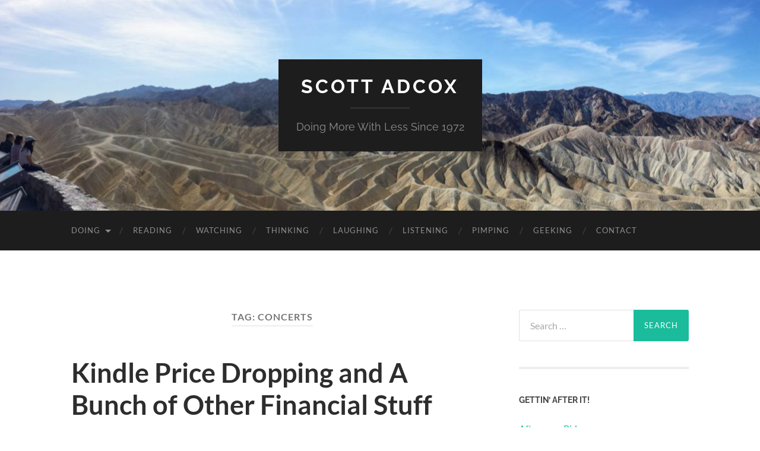

--- FILE ---
content_type: text/html
request_url: https://www.scottadcox.com/tag/concerts/
body_size: 9956
content:
<!DOCTYPE html>

<html lang="en-US">

	<head>

		<meta http-equiv="content-type" content="text/html" charset="UTF-8"/>
		<meta name="viewport" content="width=device-width, initial-scale=1.0">

		<link rel="profile" href="http://gmpg.org/xfn/11">

		<title>concerts &#8211; Scott Adcox</title>
<meta name='robots' content='max-image-preview:large'/>
	<style>img:is([sizes="auto" i], [sizes^="auto," i]) {contain-intrinsic-size:3000px 1500px}</style>
	<link rel='dns-prefetch' href='//www.googletagmanager.com'/>
<link rel='dns-prefetch' href='//pagead2.googlesyndication.com'/>
<link rel="alternate" type="application/rss+xml" title="Scott Adcox &raquo; Feed" href="https://www.scottadcox.com/feed/"/>
<link rel="alternate" type="application/rss+xml" title="Scott Adcox &raquo; Comments Feed" href="https://www.scottadcox.com/comments/feed/"/>
<link rel="alternate" type="application/rss+xml" title="Scott Adcox &raquo; concerts Tag Feed" href="https://www.scottadcox.com/tag/concerts/feed/"/>
		<!-- This site uses the Google Analytics by MonsterInsights plugin v8.15 - Using Analytics tracking - https://www.monsterinsights.com/ -->
							<script src="//www.googletagmanager.com/gtag/js?id=UA-7576068-1" data-cfasync="false" data-wpfc-render="false" type="text/javascript" async></script>
			<script data-cfasync="false" data-wpfc-render="false" type="text/javascript">var mi_version='8.15';var mi_track_user=true;var mi_no_track_reason='';var disableStrs=['ga-disable-UA-7576068-1',];function __gtagTrackerIsOptedOut(){for(var index=0;index<disableStrs.length;index++){if(document.cookie.indexOf(disableStrs[index]+'=true')>-1){return true;}}return false;}if(__gtagTrackerIsOptedOut()){for(var index=0;index<disableStrs.length;index++){window[disableStrs[index]]=true;}}function __gtagTrackerOptout(){for(var index=0;index<disableStrs.length;index++){document.cookie=disableStrs[index]+'=true; expires=Thu, 31 Dec 2099 23:59:59 UTC; path=/';window[disableStrs[index]]=true;}}if('undefined'===typeof gaOptout){function gaOptout(){__gtagTrackerOptout();}}window.dataLayer=window.dataLayer||[];window.MonsterInsightsDualTracker={helpers:{},trackers:{},};if(mi_track_user){function __gtagDataLayer(){dataLayer.push(arguments);}function __gtagTracker(type,name,parameters){if(!parameters){parameters={};}if(parameters.send_to){__gtagDataLayer.apply(null,arguments);return;}if(type==='event'){parameters.send_to=monsterinsights_frontend.ua;__gtagDataLayer(type,name,parameters);}else{__gtagDataLayer.apply(null,arguments);}}__gtagTracker('js',new Date());__gtagTracker('set',{'developer_id.dZGIzZG':true,});__gtagTracker('config','UA-7576068-1',{"forceSSL":"true","link_attribution":"true"});window.gtag=__gtagTracker;(function(){var noopfn=function(){return null;};var newtracker=function(){return new Tracker();};var Tracker=function(){return null;};var p=Tracker.prototype;p.get=noopfn;p.set=noopfn;p.send=function(){var args=Array.prototype.slice.call(arguments);args.unshift('send');__gaTracker.apply(null,args);};var __gaTracker=function(){var len=arguments.length;if(len===0){return;}var f=arguments[len-1];if(typeof f!=='object'||f===null||typeof f.hitCallback!=='function'){if('send'===arguments[0]){var hitConverted,hitObject=false,action;if('event'===arguments[1]){if('undefined'!==typeof arguments[3]){hitObject={'eventAction':arguments[3],'eventCategory':arguments[2],'eventLabel':arguments[4],'value':arguments[5]?arguments[5]:1,}}}if('pageview'===arguments[1]){if('undefined'!==typeof arguments[2]){hitObject={'eventAction':'page_view','page_path':arguments[2],}}}if(typeof arguments[2]==='object'){hitObject=arguments[2];}if(typeof arguments[5]==='object'){Object.assign(hitObject,arguments[5]);}if('undefined'!==typeof arguments[1].hitType){hitObject=arguments[1];if('pageview'===hitObject.hitType){hitObject.eventAction='page_view';}}if(hitObject){action='timing'===arguments[1].hitType?'timing_complete':hitObject.eventAction;hitConverted=mapArgs(hitObject);__gtagTracker('event',action,hitConverted);}}return;}function mapArgs(args){var arg,hit={};var gaMap={'eventCategory':'event_category','eventAction':'event_action','eventLabel':'event_label','eventValue':'event_value','nonInteraction':'non_interaction','timingCategory':'event_category','timingVar':'name','timingValue':'value','timingLabel':'event_label','page':'page_path','location':'page_location','title':'page_title',};for(arg in args){if(!(!args.hasOwnProperty(arg)||!gaMap.hasOwnProperty(arg))){hit[gaMap[arg]]=args[arg];}else{hit[arg]=args[arg];}}return hit;}try{f.hitCallback();}catch(ex){}};__gaTracker.create=newtracker;__gaTracker.getByName=newtracker;__gaTracker.getAll=function(){return[];};__gaTracker.remove=noopfn;__gaTracker.loaded=true;window['__gaTracker']=__gaTracker;})();}else{console.log("");(function(){function __gtagTracker(){return null;}window['__gtagTracker']=__gtagTracker;window['gtag']=__gtagTracker;})();}</script>
				<!-- / Google Analytics by MonsterInsights -->
		<script type="text/javascript">//<![CDATA[
window._wpemojiSettings={"baseUrl":"https:\/\/s.w.org\/images\/core\/emoji\/16.0.1\/72x72\/","ext":".png","svgUrl":"https:\/\/s.w.org\/images\/core\/emoji\/16.0.1\/svg\/","svgExt":".svg","source":{"concatemoji":"https:\/\/www.scottadcox.com\/wp-includes\/js\/wp-emoji-release.min.js?ver=6.8.3"}};!function(s,n){var o,i,e;function c(e){try{var t={supportTests:e,timestamp:(new Date).valueOf()};sessionStorage.setItem(o,JSON.stringify(t))}catch(e){}}function p(e,t,n){e.clearRect(0,0,e.canvas.width,e.canvas.height),e.fillText(t,0,0);var t=new Uint32Array(e.getImageData(0,0,e.canvas.width,e.canvas.height).data),a=(e.clearRect(0,0,e.canvas.width,e.canvas.height),e.fillText(n,0,0),new Uint32Array(e.getImageData(0,0,e.canvas.width,e.canvas.height).data));return t.every(function(e,t){return e===a[t]})}function u(e,t){e.clearRect(0,0,e.canvas.width,e.canvas.height),e.fillText(t,0,0);for(var n=e.getImageData(16,16,1,1),a=0;a<n.data.length;a++)if(0!==n.data[a])return!1;return!0}function f(e,t,n,a){switch(t){case"flag":return n(e,"\ud83c\udff3\ufe0f\u200d\u26a7\ufe0f","\ud83c\udff3\ufe0f\u200b\u26a7\ufe0f")?!1:!n(e,"\ud83c\udde8\ud83c\uddf6","\ud83c\udde8\u200b\ud83c\uddf6")&&!n(e,"\ud83c\udff4\udb40\udc67\udb40\udc62\udb40\udc65\udb40\udc6e\udb40\udc67\udb40\udc7f","\ud83c\udff4\u200b\udb40\udc67\u200b\udb40\udc62\u200b\udb40\udc65\u200b\udb40\udc6e\u200b\udb40\udc67\u200b\udb40\udc7f");case"emoji":return!a(e,"\ud83e\udedf")}return!1}function g(e,t,n,a){var r="undefined"!=typeof WorkerGlobalScope&&self instanceof WorkerGlobalScope?new OffscreenCanvas(300,150):s.createElement("canvas"),o=r.getContext("2d",{willReadFrequently:!0}),i=(o.textBaseline="top",o.font="600 32px Arial",{});return e.forEach(function(e){i[e]=t(o,e,n,a)}),i}function t(e){var t=s.createElement("script");t.src=e,t.defer=!0,s.head.appendChild(t)}"undefined"!=typeof Promise&&(o="wpEmojiSettingsSupports",i=["flag","emoji"],n.supports={everything:!0,everythingExceptFlag:!0},e=new Promise(function(e){s.addEventListener("DOMContentLoaded",e,{once:!0})}),new Promise(function(t){var n=function(){try{var e=JSON.parse(sessionStorage.getItem(o));if("object"==typeof e&&"number"==typeof e.timestamp&&(new Date).valueOf()<e.timestamp+604800&&"object"==typeof e.supportTests)return e.supportTests}catch(e){}return null}();if(!n){if("undefined"!=typeof Worker&&"undefined"!=typeof OffscreenCanvas&&"undefined"!=typeof URL&&URL.createObjectURL&&"undefined"!=typeof Blob)try{var e="postMessage("+g.toString()+"("+[JSON.stringify(i),f.toString(),p.toString(),u.toString()].join(",")+"));",a=new Blob([e],{type:"text/javascript"}),r=new Worker(URL.createObjectURL(a),{name:"wpTestEmojiSupports"});return void(r.onmessage=function(e){c(n=e.data),r.terminate(),t(n)})}catch(e){}c(n=g(i,f,p,u))}t(n)}).then(function(e){for(var t in e)n.supports[t]=e[t],n.supports.everything=n.supports.everything&&n.supports[t],"flag"!==t&&(n.supports.everythingExceptFlag=n.supports.everythingExceptFlag&&n.supports[t]);n.supports.everythingExceptFlag=n.supports.everythingExceptFlag&&!n.supports.flag,n.DOMReady=!1,n.readyCallback=function(){n.DOMReady=!0}}).then(function(){return e}).then(function(){var e;n.supports.everything||(n.readyCallback(),(e=n.source||{}).concatemoji?t(e.concatemoji):e.wpemoji&&e.twemoji&&(t(e.twemoji),t(e.wpemoji)))}))}((window,document),window._wpemojiSettings);
//]]></script>
<link rel='stylesheet' id='pmb_common-css' href='https://www.scottadcox.com/wp-content/plugins/print-my-blog/assets/styles/pmb-common.css?ver=1735243531' type='text/css' media='all'/>
<style id='wp-emoji-styles-inline-css' type='text/css'>img.wp-smiley,img.emoji{display:inline!important;border:none!important;box-shadow:none!important;height:1em!important;width:1em!important;margin:0 .07em!important;vertical-align:-.1em!important;background:none!important;padding:0!important}</style>
<link rel='stylesheet' id='wp-block-library-css' href='https://www.scottadcox.com/wp-includes/css/dist/block-library/style.min.css?ver=6.8.3' type='text/css' media='all'/>
<style id='classic-theme-styles-inline-css' type='text/css'>.wp-block-button__link{color:#fff;background-color:#32373c;border-radius:9999px;box-shadow:none;text-decoration:none;padding:calc(.667em + 2px) calc(1.333em + 2px);font-size:1.125em}.wp-block-file__button{background:#32373c;color:#fff;text-decoration:none}</style>
<link rel='stylesheet' id='wp-strava-block-css' href='https://www.scottadcox.com/wp-content/plugins/wp-strava/build/style.css?ver=1669673545' type='text/css' media='all'/>
<link rel='stylesheet' id='pmb-select2-css' href='https://www.scottadcox.com/wp-content/plugins/print-my-blog/assets/styles/libs/select2.min.css?ver=4.0.6' type='text/css' media='all'/>
<link rel='stylesheet' id='pmb-jquery-ui-css' href='https://www.scottadcox.com/wp-content/plugins/print-my-blog/assets/styles/libs/jquery-ui/jquery-ui.min.css?ver=1.11.4' type='text/css' media='all'/>
<link rel='stylesheet' id='pmb-setup-page-css' href='https://www.scottadcox.com/wp-content/plugins/print-my-blog/assets/styles/setup-page.css?ver=1735243531' type='text/css' media='all'/>
<style id='global-styles-inline-css' type='text/css'>:root{--wp--preset--aspect-ratio--square:1;--wp--preset--aspect-ratio--4-3: 4/3;--wp--preset--aspect-ratio--3-4: 3/4;--wp--preset--aspect-ratio--3-2: 3/2;--wp--preset--aspect-ratio--2-3: 2/3;--wp--preset--aspect-ratio--16-9: 16/9;--wp--preset--aspect-ratio--9-16: 9/16;--wp--preset--color--black:#000;--wp--preset--color--cyan-bluish-gray:#abb8c3;--wp--preset--color--white:#fff;--wp--preset--color--pale-pink:#f78da7;--wp--preset--color--vivid-red:#cf2e2e;--wp--preset--color--luminous-vivid-orange:#ff6900;--wp--preset--color--luminous-vivid-amber:#fcb900;--wp--preset--color--light-green-cyan:#7bdcb5;--wp--preset--color--vivid-green-cyan:#00d084;--wp--preset--color--pale-cyan-blue:#8ed1fc;--wp--preset--color--vivid-cyan-blue:#0693e3;--wp--preset--color--vivid-purple:#9b51e0;--wp--preset--color--accent:#1abc9c;--wp--preset--color--dark-gray:#444;--wp--preset--color--medium-gray:#666;--wp--preset--color--light-gray:#888;--wp--preset--gradient--vivid-cyan-blue-to-vivid-purple:linear-gradient(135deg,rgba(6,147,227,1) 0%,#9b51e0 100%);--wp--preset--gradient--light-green-cyan-to-vivid-green-cyan:linear-gradient(135deg,#7adcb4 0%,#00d082 100%);--wp--preset--gradient--luminous-vivid-amber-to-luminous-vivid-orange:linear-gradient(135deg,rgba(252,185,0,1) 0%,rgba(255,105,0,1) 100%);--wp--preset--gradient--luminous-vivid-orange-to-vivid-red:linear-gradient(135deg,rgba(255,105,0,1) 0%,#cf2e2e 100%);--wp--preset--gradient--very-light-gray-to-cyan-bluish-gray:linear-gradient(135deg,#eee 0%,#a9b8c3 100%);--wp--preset--gradient--cool-to-warm-spectrum:linear-gradient(135deg,#4aeadc 0%,#9778d1 20%,#cf2aba 40%,#ee2c82 60%,#fb6962 80%,#fef84c 100%);--wp--preset--gradient--blush-light-purple:linear-gradient(135deg,#ffceec 0%,#9896f0 100%);--wp--preset--gradient--blush-bordeaux:linear-gradient(135deg,#fecda5 0%,#fe2d2d 50%,#6b003e 100%);--wp--preset--gradient--luminous-dusk:linear-gradient(135deg,#ffcb70 0%,#c751c0 50%,#4158d0 100%);--wp--preset--gradient--pale-ocean:linear-gradient(135deg,#fff5cb 0%,#b6e3d4 50%,#33a7b5 100%);--wp--preset--gradient--electric-grass:linear-gradient(135deg,#caf880 0%,#71ce7e 100%);--wp--preset--gradient--midnight:linear-gradient(135deg,#020381 0%,#2874fc 100%);--wp--preset--font-size--small:16px;--wp--preset--font-size--medium:20px;--wp--preset--font-size--large:24px;--wp--preset--font-size--x-large:42px;--wp--preset--font-size--regular:19px;--wp--preset--font-size--larger:32px;--wp--preset--spacing--20:.44rem;--wp--preset--spacing--30:.67rem;--wp--preset--spacing--40:1rem;--wp--preset--spacing--50:1.5rem;--wp--preset--spacing--60:2.25rem;--wp--preset--spacing--70:3.38rem;--wp--preset--spacing--80:5.06rem;--wp--preset--shadow--natural:6px 6px 9px rgba(0,0,0,.2);--wp--preset--shadow--deep:12px 12px 50px rgba(0,0,0,.4);--wp--preset--shadow--sharp:6px 6px 0 rgba(0,0,0,.2);--wp--preset--shadow--outlined:6px 6px 0 -3px rgba(255,255,255,1) , 6px 6px rgba(0,0,0,1);--wp--preset--shadow--crisp:6px 6px 0 rgba(0,0,0,1)}:where(.is-layout-flex){gap:.5em}:where(.is-layout-grid){gap:.5em}body .is-layout-flex{display:flex}.is-layout-flex{flex-wrap:wrap;align-items:center}.is-layout-flex > :is(*, div){margin:0}body .is-layout-grid{display:grid}.is-layout-grid > :is(*, div){margin:0}:where(.wp-block-columns.is-layout-flex){gap:2em}:where(.wp-block-columns.is-layout-grid){gap:2em}:where(.wp-block-post-template.is-layout-flex){gap:1.25em}:where(.wp-block-post-template.is-layout-grid){gap:1.25em}.has-black-color{color:var(--wp--preset--color--black)!important}.has-cyan-bluish-gray-color{color:var(--wp--preset--color--cyan-bluish-gray)!important}.has-white-color{color:var(--wp--preset--color--white)!important}.has-pale-pink-color{color:var(--wp--preset--color--pale-pink)!important}.has-vivid-red-color{color:var(--wp--preset--color--vivid-red)!important}.has-luminous-vivid-orange-color{color:var(--wp--preset--color--luminous-vivid-orange)!important}.has-luminous-vivid-amber-color{color:var(--wp--preset--color--luminous-vivid-amber)!important}.has-light-green-cyan-color{color:var(--wp--preset--color--light-green-cyan)!important}.has-vivid-green-cyan-color{color:var(--wp--preset--color--vivid-green-cyan)!important}.has-pale-cyan-blue-color{color:var(--wp--preset--color--pale-cyan-blue)!important}.has-vivid-cyan-blue-color{color:var(--wp--preset--color--vivid-cyan-blue)!important}.has-vivid-purple-color{color:var(--wp--preset--color--vivid-purple)!important}.has-black-background-color{background-color:var(--wp--preset--color--black)!important}.has-cyan-bluish-gray-background-color{background-color:var(--wp--preset--color--cyan-bluish-gray)!important}.has-white-background-color{background-color:var(--wp--preset--color--white)!important}.has-pale-pink-background-color{background-color:var(--wp--preset--color--pale-pink)!important}.has-vivid-red-background-color{background-color:var(--wp--preset--color--vivid-red)!important}.has-luminous-vivid-orange-background-color{background-color:var(--wp--preset--color--luminous-vivid-orange)!important}.has-luminous-vivid-amber-background-color{background-color:var(--wp--preset--color--luminous-vivid-amber)!important}.has-light-green-cyan-background-color{background-color:var(--wp--preset--color--light-green-cyan)!important}.has-vivid-green-cyan-background-color{background-color:var(--wp--preset--color--vivid-green-cyan)!important}.has-pale-cyan-blue-background-color{background-color:var(--wp--preset--color--pale-cyan-blue)!important}.has-vivid-cyan-blue-background-color{background-color:var(--wp--preset--color--vivid-cyan-blue)!important}.has-vivid-purple-background-color{background-color:var(--wp--preset--color--vivid-purple)!important}.has-black-border-color{border-color:var(--wp--preset--color--black)!important}.has-cyan-bluish-gray-border-color{border-color:var(--wp--preset--color--cyan-bluish-gray)!important}.has-white-border-color{border-color:var(--wp--preset--color--white)!important}.has-pale-pink-border-color{border-color:var(--wp--preset--color--pale-pink)!important}.has-vivid-red-border-color{border-color:var(--wp--preset--color--vivid-red)!important}.has-luminous-vivid-orange-border-color{border-color:var(--wp--preset--color--luminous-vivid-orange)!important}.has-luminous-vivid-amber-border-color{border-color:var(--wp--preset--color--luminous-vivid-amber)!important}.has-light-green-cyan-border-color{border-color:var(--wp--preset--color--light-green-cyan)!important}.has-vivid-green-cyan-border-color{border-color:var(--wp--preset--color--vivid-green-cyan)!important}.has-pale-cyan-blue-border-color{border-color:var(--wp--preset--color--pale-cyan-blue)!important}.has-vivid-cyan-blue-border-color{border-color:var(--wp--preset--color--vivid-cyan-blue)!important}.has-vivid-purple-border-color{border-color:var(--wp--preset--color--vivid-purple)!important}.has-vivid-cyan-blue-to-vivid-purple-gradient-background{background:var(--wp--preset--gradient--vivid-cyan-blue-to-vivid-purple)!important}.has-light-green-cyan-to-vivid-green-cyan-gradient-background{background:var(--wp--preset--gradient--light-green-cyan-to-vivid-green-cyan)!important}.has-luminous-vivid-amber-to-luminous-vivid-orange-gradient-background{background:var(--wp--preset--gradient--luminous-vivid-amber-to-luminous-vivid-orange)!important}.has-luminous-vivid-orange-to-vivid-red-gradient-background{background:var(--wp--preset--gradient--luminous-vivid-orange-to-vivid-red)!important}.has-very-light-gray-to-cyan-bluish-gray-gradient-background{background:var(--wp--preset--gradient--very-light-gray-to-cyan-bluish-gray)!important}.has-cool-to-warm-spectrum-gradient-background{background:var(--wp--preset--gradient--cool-to-warm-spectrum)!important}.has-blush-light-purple-gradient-background{background:var(--wp--preset--gradient--blush-light-purple)!important}.has-blush-bordeaux-gradient-background{background:var(--wp--preset--gradient--blush-bordeaux)!important}.has-luminous-dusk-gradient-background{background:var(--wp--preset--gradient--luminous-dusk)!important}.has-pale-ocean-gradient-background{background:var(--wp--preset--gradient--pale-ocean)!important}.has-electric-grass-gradient-background{background:var(--wp--preset--gradient--electric-grass)!important}.has-midnight-gradient-background{background:var(--wp--preset--gradient--midnight)!important}.has-small-font-size{font-size:var(--wp--preset--font-size--small)!important}.has-medium-font-size{font-size:var(--wp--preset--font-size--medium)!important}.has-large-font-size{font-size:var(--wp--preset--font-size--large)!important}.has-x-large-font-size{font-size:var(--wp--preset--font-size--x-large)!important}:where(.wp-block-post-template.is-layout-flex){gap:1.25em}:where(.wp-block-post-template.is-layout-grid){gap:1.25em}:where(.wp-block-columns.is-layout-flex){gap:2em}:where(.wp-block-columns.is-layout-grid){gap:2em}:root :where(.wp-block-pullquote){font-size:1.5em;line-height:1.6}</style>
<link rel='stylesheet' id='wp-strava-style-css' href='https://www.scottadcox.com/wp-content/plugins/wp-strava/css/wp-strava.css?ver=2.12.1' type='text/css' media='all'/>
<link rel='stylesheet' id='hemingway_googleFonts-css' href='https://www.scottadcox.com/wp-content/themes/hemingway/assets/css/fonts.css' type='text/css' media='all'/>
<link rel='stylesheet' id='hemingway_style-css' href='https://www.scottadcox.com/wp-content/themes/hemingway/style.css?ver=2.3.2' type='text/css' media='all'/>
<script type="text/javascript" src="https://www.scottadcox.com/wp-content/plugins/google-analytics-for-wordpress/assets/js/frontend-gtag.js?ver=8.15" id="monsterinsights-frontend-script-js"></script>
<script data-cfasync="false" data-wpfc-render="false" type="text/javascript" id='monsterinsights-frontend-script-js-extra'>//<![CDATA[
var monsterinsights_frontend={"js_events_tracking":"true","download_extensions":"doc,pdf,ppt,zip,xls,docx,pptx,xlsx","inbound_paths":"[{\"path\":\"\\\/go\\\/\",\"label\":\"affiliate\"},{\"path\":\"\\\/recommend\\\/\",\"label\":\"affiliate\"}]","home_url":"https:\/\/www.scottadcox.com","hash_tracking":"false","ua":"UA-7576068-1","v4_id":""};
//]]></script>
<script type="text/javascript" src="https://www.scottadcox.com/wp-includes/js/jquery/jquery.min.js?ver=3.7.1" id="jquery-core-js"></script>
<script type="text/javascript" src="https://www.scottadcox.com/wp-includes/js/jquery/jquery-migrate.min.js?ver=3.4.1" id="jquery-migrate-js"></script>

<!-- Google Analytics snippet added by Site Kit -->
<script type="text/javascript" src="https://www.googletagmanager.com/gtag/js?id=UA-7576068-1" id="google_gtagjs-js" async></script>
<script type="text/javascript" id="google_gtagjs-js-after">//<![CDATA[
window.dataLayer=window.dataLayer||[];function gtag(){dataLayer.push(arguments);}gtag('set','linker',{"domains":["www.scottadcox.com"]});gtag("js",new Date());gtag("set","developer_id.dZTNiMT",true);gtag("config","UA-7576068-1",{"anonymize_ip":true});
//]]></script>

<!-- End Google Analytics snippet added by Site Kit -->
<link rel="https://api.w.org/" href="https://www.scottadcox.com/wp-json/"/><link rel="alternate" title="JSON" type="application/json" href="https://www.scottadcox.com/wp-json/wp/v2/tags/1077"/><link rel="EditURI" type="application/rsd+xml" title="RSD" href="https://www.scottadcox.com/xmlrpc.php?rsd"/>
<meta name="generator" content="WordPress 6.8.3"/>
<meta name="generator" content="Site Kit by Google 1.101.0"/>
<!-- Google AdSense snippet added by Site Kit -->
<meta name="google-adsense-platform-account" content="ca-host-pub-2644536267352236">
<meta name="google-adsense-platform-domain" content="sitekit.withgoogle.com">
<!-- End Google AdSense snippet added by Site Kit -->

<!-- Google AdSense snippet added by Site Kit -->
<script type="text/javascript" async="async" src="https://pagead2.googlesyndication.com/pagead/js/adsbygoogle.js?client=ca-pub-1855371841110601&amp;host=ca-host-pub-2644536267352236" crossorigin="anonymous"></script>

<!-- End Google AdSense snippet added by Site Kit -->
<link rel="icon" href="https://www.scottadcox.com/wp-content/uploads/2021/12/cropped-vitamin-a-icon-vector-7322692-32x32.jpg" sizes="32x32"/>
<link rel="icon" href="https://www.scottadcox.com/wp-content/uploads/2021/12/cropped-vitamin-a-icon-vector-7322692-192x192.jpg" sizes="192x192"/>
<link rel="apple-touch-icon" href="https://www.scottadcox.com/wp-content/uploads/2021/12/cropped-vitamin-a-icon-vector-7322692-180x180.jpg"/>
<meta name="msapplication-TileImage" content="https://www.scottadcox.com/wp-content/uploads/2021/12/cropped-vitamin-a-icon-vector-7322692-270x270.jpg"/>

	</head>
	
	<body class="archive tag tag-concerts tag-1077 wp-theme-hemingway">

		
		<a class="skip-link button" href="#site-content">Skip to the content</a>
	
		<div class="big-wrapper">
	
			<div class="header-cover section bg-dark-light no-padding">

						
				<div class="header section" style="background-image:url(https://www.scottadcox.com/wp-content/uploads/2021/03/cropped-PANO_20160220_095619-scaled-1.jpg)">
							
					<div class="header-inner section-inner">
					
											
							<div class="blog-info">
							
																	<div class="blog-title">
										<a href="https://www.scottadcox.com" rel="home">Scott Adcox</a>
									</div>
																
																	<p class="blog-description">Doing More With Less Since 1972</p>
															
							</div><!-- .blog-info -->
							
															
					</div><!-- .header-inner -->
								
				</div><!-- .header -->
			
			</div><!-- .bg-dark -->
			
			<div class="navigation section no-padding bg-dark">
			
				<div class="navigation-inner section-inner group">
				
					<div class="toggle-container section-inner hidden">
			
						<button type="button" class="nav-toggle toggle">
							<div class="bar"></div>
							<div class="bar"></div>
							<div class="bar"></div>
							<span class="screen-reader-text">Toggle mobile menu</span>
						</button>
						
						<button type="button" class="search-toggle toggle">
							<div class="metal"></div>
							<div class="glass"></div>
							<div class="handle"></div>
							<span class="screen-reader-text">Toggle search field</span>
						</button>
											
					</div><!-- .toggle-container -->
					
					<div class="blog-search hidden">
						<form role="search" method="get" class="search-form" action="https://www.scottadcox.com/">
				<label>
					<span class="screen-reader-text">Search for:</span>
					<input type="search" class="search-field" placeholder="Search &hellip;" value="" name="s"/>
				</label>
				<input type="submit" class="search-submit" value="Search"/>
			</form>					</div><!-- .blog-search -->
				
					<ul class="blog-menu">
						<li id="menu-item-2196" class="menu-item menu-item-type-taxonomy menu-item-object-category menu-item-has-children menu-item-2196"><a href="https://www.scottadcox.com/category/doing/">Doing</a>
<ul class="sub-menu">
	<li id="menu-item-5289" class="menu-item menu-item-type-taxonomy menu-item-object-category menu-item-5289"><a href="https://www.scottadcox.com/category/doing/jiu-jitsu/">Jiu-Jitsu</a></li>
	<li id="menu-item-4063" class="menu-item menu-item-type-taxonomy menu-item-object-category menu-item-4063"><a href="https://www.scottadcox.com/category/doing/swimming-doing/">Swimming</a></li>
	<li id="menu-item-4058" class="menu-item menu-item-type-taxonomy menu-item-object-category menu-item-4058"><a href="https://www.scottadcox.com/category/doing/cycling-doing/">Cycling</a></li>
	<li id="menu-item-4061" class="menu-item menu-item-type-taxonomy menu-item-object-category menu-item-4061"><a href="https://www.scottadcox.com/category/doing/running-doing/">Running</a></li>
	<li id="menu-item-4060" class="menu-item menu-item-type-taxonomy menu-item-object-category menu-item-4060"><a href="https://www.scottadcox.com/category/doing/rugby-doing/">Rugby</a></li>
	<li id="menu-item-4062" class="menu-item menu-item-type-taxonomy menu-item-object-category menu-item-4062"><a href="https://www.scottadcox.com/category/doing/self-supported-endurance/">Self-Supported Endurance</a></li>
</ul>
</li>
<li id="menu-item-2193" class="menu-item menu-item-type-taxonomy menu-item-object-category menu-item-2193"><a href="https://www.scottadcox.com/category/reading/">Reading</a></li>
<li id="menu-item-2194" class="menu-item menu-item-type-taxonomy menu-item-object-category menu-item-2194"><a href="https://www.scottadcox.com/category/watching/">Watching</a></li>
<li id="menu-item-2195" class="menu-item menu-item-type-taxonomy menu-item-object-category menu-item-2195"><a href="https://www.scottadcox.com/category/thinking/">Thinking</a></li>
<li id="menu-item-2197" class="menu-item menu-item-type-taxonomy menu-item-object-category menu-item-2197"><a href="https://www.scottadcox.com/category/laughing/">Laughing</a></li>
<li id="menu-item-2198" class="menu-item menu-item-type-taxonomy menu-item-object-category menu-item-2198"><a href="https://www.scottadcox.com/category/listening/">Listening</a></li>
<li id="menu-item-2199" class="menu-item menu-item-type-taxonomy menu-item-object-category menu-item-2199"><a href="https://www.scottadcox.com/category/pimping/">Pimping</a></li>
<li id="menu-item-2803" class="menu-item menu-item-type-taxonomy menu-item-object-category menu-item-2803"><a href="https://www.scottadcox.com/category/geeking/">Geeking</a></li>
<li id="menu-item-4567" class="menu-item menu-item-type-post_type menu-item-object-page menu-item-4567"><a href="https://www.scottadcox.com/contact/">Contact</a></li>
					 </ul><!-- .blog-menu -->
					 
					 <ul class="mobile-menu">
					
						<li class="menu-item menu-item-type-taxonomy menu-item-object-category menu-item-has-children menu-item-2196"><a href="https://www.scottadcox.com/category/doing/">Doing</a>
<ul class="sub-menu">
	<li class="menu-item menu-item-type-taxonomy menu-item-object-category menu-item-5289"><a href="https://www.scottadcox.com/category/doing/jiu-jitsu/">Jiu-Jitsu</a></li>
	<li class="menu-item menu-item-type-taxonomy menu-item-object-category menu-item-4063"><a href="https://www.scottadcox.com/category/doing/swimming-doing/">Swimming</a></li>
	<li class="menu-item menu-item-type-taxonomy menu-item-object-category menu-item-4058"><a href="https://www.scottadcox.com/category/doing/cycling-doing/">Cycling</a></li>
	<li class="menu-item menu-item-type-taxonomy menu-item-object-category menu-item-4061"><a href="https://www.scottadcox.com/category/doing/running-doing/">Running</a></li>
	<li class="menu-item menu-item-type-taxonomy menu-item-object-category menu-item-4060"><a href="https://www.scottadcox.com/category/doing/rugby-doing/">Rugby</a></li>
	<li class="menu-item menu-item-type-taxonomy menu-item-object-category menu-item-4062"><a href="https://www.scottadcox.com/category/doing/self-supported-endurance/">Self-Supported Endurance</a></li>
</ul>
</li>
<li class="menu-item menu-item-type-taxonomy menu-item-object-category menu-item-2193"><a href="https://www.scottadcox.com/category/reading/">Reading</a></li>
<li class="menu-item menu-item-type-taxonomy menu-item-object-category menu-item-2194"><a href="https://www.scottadcox.com/category/watching/">Watching</a></li>
<li class="menu-item menu-item-type-taxonomy menu-item-object-category menu-item-2195"><a href="https://www.scottadcox.com/category/thinking/">Thinking</a></li>
<li class="menu-item menu-item-type-taxonomy menu-item-object-category menu-item-2197"><a href="https://www.scottadcox.com/category/laughing/">Laughing</a></li>
<li class="menu-item menu-item-type-taxonomy menu-item-object-category menu-item-2198"><a href="https://www.scottadcox.com/category/listening/">Listening</a></li>
<li class="menu-item menu-item-type-taxonomy menu-item-object-category menu-item-2199"><a href="https://www.scottadcox.com/category/pimping/">Pimping</a></li>
<li class="menu-item menu-item-type-taxonomy menu-item-object-category menu-item-2803"><a href="https://www.scottadcox.com/category/geeking/">Geeking</a></li>
<li class="menu-item menu-item-type-post_type menu-item-object-page menu-item-4567"><a href="https://www.scottadcox.com/contact/">Contact</a></li>
						
					 </ul><!-- .mobile-menu -->
				 
				</div><!-- .navigation-inner -->
				
			</div><!-- .navigation -->
<main class="wrapper section-inner group" id="site-content">

	<div class="content left">
		
		<div class="posts">

			
				<header class="archive-header">

											<h1 class="archive-title">Tag: <span>concerts</span></h1>
					
										
				</header><!-- .archive-header -->

				<article id="post-2042" class="post-2042 post type-post status-publish format-standard hentry category-reading tag-budget tag-concerts tag-economics tag-finances tag-government tag-ikea tag-illinois tag-iras tag-kindle tag-newscoma tag-nwa tag-politics tag-portugal tag-rap tag-remote tag-savings tag-shutdown tag-telecommuting tag-wallpaper tag-work post-preview">

	<div class="post-header">

		
					
				<h2 class="post-title entry-title">
											<a href="https://www.scottadcox.com/2011/04/12/kindle-price-dropping-and-a-bunch-of-other-financial-stuff/" rel="bookmark">Kindle Price Dropping and A Bunch of Other Financial Stuff</a>
									</h2>

							
			<div class="post-meta">
			
				<span class="post-date"><a href="https://www.scottadcox.com/2011/04/12/kindle-price-dropping-and-a-bunch-of-other-financial-stuff/">April 12, 2011</a></span>
				
				<span class="date-sep"> / </span>
					
				<span class="post-author"><a href="https://www.scottadcox.com/author/scott/" title="Posts by Scott" rel="author">Scott</a></span>

				
					<span class="date-sep"> / </span>
				
					<a href="https://www.scottadcox.com/2011/04/12/kindle-price-dropping-and-a-bunch-of-other-financial-stuff/#respond"><span class="dsq-postid" data-dsqidentifier="2042 http://52.23.196.54/?p=2042"><span class="comment">0 Comments</span></span></a>
								
														
			</div><!-- .post-meta -->

					
	</div><!-- .post-header -->
																					
	<div class="post-content entry-content">
	
		<p>Here&#8217;s another mind dump of thoughts on a few of the link worthy things I&#8217;ve read lately&#8230;enjoy!</p>
<p>Now you can <a href="http://amzn.to/eZZWP3">buy a Kindle for $114</a>! The gotcha here is that you have to be willing to look at ads and special offers. Still, I&#8217;m glad to see the price coming down one way or another. I still think the magic price for this device is $99. At least, that&#8217;s the price at which I&#8217;d bite.</p>
<p><a href="http://gigaom.com/collaboration/5-common-remote-work-misconceptions/%20">5 Common Remote Work Misconceptions</a> &#8211; Word!</p>
<p><a href="http://www.latimes.com/news/opinion/commentary/la-oe-scorse-roth-iras-20110410,0,3556310.story%20">Roth IRA: Time to retire Roth IRAs</a> &#8211; Could not be more wrong. This guy needs to run the numbers, although I doubt he&#8217;d know where to start to do that. Roth IRAs and Traditional IRAs generate the exact same tax revenue if you make the assumption that the tax rate doesn&#8217;t change. But for the gov&#8217;ment, they get to have their candy now instead of waiting for you to retire. The upside for the account holder only comes if they end up in a higher tax bracket or tax rates rise across the board. Look where people have placed their bets.</p>
<p><a href="http://newscoma.com/2011/04/07/the-government-shutdowns-impact/%20">Gov Shutdown’s Impact</a> &#8211; Great argument by <a href="http://www.twitter.com/newscoma">@newscoma</a> for keeping $ in state instead of sending it to D.C. 🙂</p>
<p><a href="http://www.ikea.com/ms/hu_HU/campaigns/IKEA_desktop_folders.html%20">IKEA desktop</a> &#8211; &lt;3 IKEA. This is pretty cool.</p>
<p><a href="http://ktcatspost.blogspot.com/2011/03/portugal-illinois-and-caterpillar.html%20">Portugal, Illinois and Caterpillar</a> &#8211; &#8220;The Portugese have decided to protest against mathematics&#8230;.&#8221; That&#8217;s pretty much all you need to know. Of course, as Dave Ramsey likes to point out, if they&#8217;d been doing math they wouldn&#8217;t be in this mess.</p>
							
	</div><!-- .post-content -->
				
	
</article><!-- .post -->
		</div><!-- .posts -->
		
					
	</div><!-- .content.left -->
		
	
	<div class="sidebar right" role="complementary">
		<div id="search-3" class="widget widget_search"><div class="widget-content"><form role="search" method="get" class="search-form" action="https://www.scottadcox.com/">
				<label>
					<span class="screen-reader-text">Search for:</span>
					<input type="search" class="search-field" placeholder="Search &hellip;" value="" name="s"/>
				</label>
				<input type="submit" class="search-submit" value="Search"/>
			</form></div></div><div id="wp-strava-2" class="widget wp-strava-activities-list-widget"><div class="widget-content"><h3 class="widget-title">Gettin&#8217; After It!</h3><ul id='activities'><li class='activity'><a href='https://strava.com/activities/17039878748'>Afternoon Ride</a><div class='activity-item'>On January 13, 2026 4:14 pm went 6.01 mi. during 00:34:35 hours climbing 12.80 ft. burning 274 calories.</div></li><li class='activity'><a href='https://strava.com/activities/17034899386'>Morning Ride</a><div class='activity-item'>On January 13, 2026 8:41 am went 6.03 mi. during 00:32:41 hours burning 274 calories.</div></li><li class='activity'><a href='https://strava.com/activities/17027557307'>Afternoon Ride</a><div class='activity-item'>On January 12, 2026 4:08 pm went 6.03 mi. during 00:32:08 hours climbing 12.80 ft. burning 287 calories.</div></li><li class='activity'><a href='https://strava.com/activities/17023257136'>Morning Ride</a><div class='activity-item'>On January 12, 2026 8:18 am went 6.04 mi. during 00:33:48 hours burning 269 calories.</div></li><li class='activity'><a href='https://strava.com/activities/16962015828'>*Revised</a><div class='activity-item'>On January 6, 2026 5:25 pm went 6.01 mi. during 00:32:40 hours climbing 12.80 ft. burning 279 calories.</div></li></ul></div></div><div id="text-16" class="widget widget_text"><div class="widget-content">			<div class="textwidget"><script type="text/javascript">amzn_assoc_placement="adunit0";amzn_assoc_enable_interest_ads="true";amzn_assoc_tracking_id="sadotcomtraining-20";amzn_assoc_ad_mode="auto";amzn_assoc_ad_type="smart";amzn_assoc_marketplace="amazon";amzn_assoc_region="US";amzn_assoc_linkid="33d4bd2f2523a0db9725dc807ca0f967";amzn_assoc_emphasize_categories="3760901,3375251";amzn_assoc_fallback_mode={"type":"search","value":"triathlon accessories"};amzn_assoc_default_category="All";</script>
<script src="//z-na.amazon-adsystem.com/widgets/onejs?MarketPlace=US"></script></div>
		</div></div>	</div><!-- .sidebar -->
	
	
</main><!-- .wrapper -->
	              	        
	<div class="footer section large-padding bg-dark">
		
		<div class="footer-inner section-inner group">
		
			<!-- .footer-a -->
				
			<!-- .footer-b -->
								
			<!-- .footer-c -->
					
		</div><!-- .footer-inner -->
	
	</div><!-- .footer -->
	
	<div class="credits section bg-dark no-padding">
	
		<div class="credits-inner section-inner group">
	
			<p class="credits-left">
				&copy; 2026 <a href="https://www.scottadcox.com">Scott Adcox</a>
			</p>
			
			<p class="credits-right">
				<span>Theme by <a href="https://andersnoren.se">Anders Noren</a></span> &mdash; <a title="To the top" class="tothetop">Up &uarr;</a>
			</p>
					
		</div><!-- .credits-inner -->
		
	</div><!-- .credits -->

</div><!-- .big-wrapper -->

<script type="speculationrules">
{"prefetch":[{"source":"document","where":{"and":[{"href_matches":"\/*"},{"not":{"href_matches":["\/wp-*.php","\/wp-admin\/*","\/wp-content\/uploads\/*","\/wp-content\/*","\/wp-content\/plugins\/*","\/wp-content\/themes\/hemingway\/*","\/*\\?(.+)"]}},{"not":{"selector_matches":"a[rel~=\"nofollow\"]"}},{"not":{"selector_matches":".no-prefetch, .no-prefetch a"}}]},"eagerness":"conservative"}]}
</script>
<script type="text/javascript" id="disqus_count-js-extra">//<![CDATA[
var countVars={"disqusShortname":"sadcox"};
//]]></script>
<script type="text/javascript" src="https://www.scottadcox.com/wp-content/plugins/disqus-comment-system/public/js/comment_count.js?ver=3.0.23" id="disqus_count-js"></script>
<script type="text/javascript" src="https://www.scottadcox.com/wp-content/themes/hemingway/assets/js/global.js?ver=2.3.2" id="hemingway_global-js"></script>

</body>
</html>

--- FILE ---
content_type: text/html; charset=utf-8
request_url: https://www.google.com/recaptcha/api2/aframe
body_size: 267
content:
<!DOCTYPE HTML><html><head><meta http-equiv="content-type" content="text/html; charset=UTF-8"></head><body><script nonce="SYz-_KT3nz8i14aYuNdXgA">/** Anti-fraud and anti-abuse applications only. See google.com/recaptcha */ try{var clients={'sodar':'https://pagead2.googlesyndication.com/pagead/sodar?'};window.addEventListener("message",function(a){try{if(a.source===window.parent){var b=JSON.parse(a.data);var c=clients[b['id']];if(c){var d=document.createElement('img');d.src=c+b['params']+'&rc='+(localStorage.getItem("rc::a")?sessionStorage.getItem("rc::b"):"");window.document.body.appendChild(d);sessionStorage.setItem("rc::e",parseInt(sessionStorage.getItem("rc::e")||0)+1);localStorage.setItem("rc::h",'1768871253585');}}}catch(b){}});window.parent.postMessage("_grecaptcha_ready", "*");}catch(b){}</script></body></html>